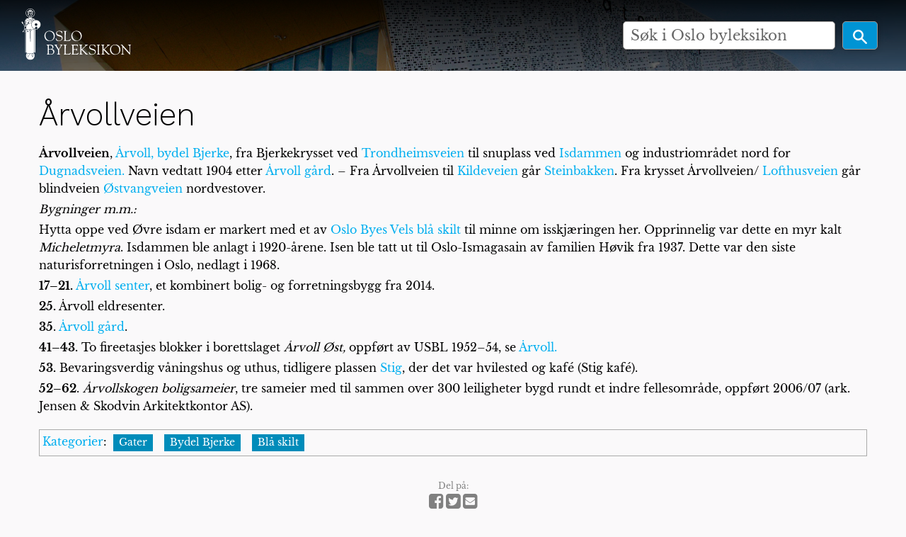

--- FILE ---
content_type: text/html; charset=UTF-8
request_url: https://oslobyleksikon.no/side/%C3%85rvollveien
body_size: 5573
content:
<!DOCTYPE html>
<html class="client-nojs" lang="nb" dir="ltr">
<head>
<meta charset="UTF-8"/>
<title>Årvollveien – Oslo byleksikon</title>
<script>document.documentElement.className="client-js";RLCONF={"wgBreakFrames":!1,"wgSeparatorTransformTable":[",\t."," \t,"],"wgDigitTransformTable":["",""],"wgDefaultDateFormat":"dmy","wgMonthNames":["","januar","februar","mars","april","mai","juni","juli","august","september","oktober","november","desember"],"wgRequestId":"89461a41078cf424931016c5","wgCSPNonce":!1,"wgCanonicalNamespace":"","wgCanonicalSpecialPageName":!1,"wgNamespaceNumber":0,"wgPageName":"Årvollveien","wgTitle":"Årvollveien","wgCurRevisionId":52386,"wgRevisionId":52386,"wgArticleId":9327,"wgIsArticle":!0,"wgIsRedirect":!1,"wgAction":"view","wgUserName":null,"wgUserGroups":["*"],"wgCategories":["Gater","Bydel Bjerke","Blå skilt"],"wgPageContentLanguage":"nb","wgPageContentModel":"wikitext","wgRelevantPageName":"Årvollveien","wgRelevantArticleId":9327,"wgIsProbablyEditable":!1,"wgRelevantPageIsProbablyEditable":!1,"wgRestrictionEdit":[],"wgRestrictionMove":[],"wgVisualEditor":{"pageLanguageCode":"nb"
,"pageLanguageDir":"ltr","pageVariantFallbacks":"nb"},"wgEditSubmitButtonLabelPublish":!1};RLSTATE={"site.styles":"ready","noscript":"ready","user.styles":"ready","user":"ready","user.options":"loading","skins.foreground.styles":"ready","ext.visualEditor.desktopArticleTarget.noscript":"ready"};RLPAGEMODULES=["site","mediawiki.page.startup","mediawiki.page.ready","ext.visualEditor.desktopArticleTarget.init","ext.visualEditor.targetLoader","skins.foreground.js"];</script>
<script>(RLQ=window.RLQ||[]).push(function(){mw.loader.implement("user.options@1hzgi",function($,jQuery,require,module){/*@nomin*/mw.user.tokens.set({"patrolToken":"+\\","watchToken":"+\\","csrfToken":"+\\"});mw.user.options.set({"variant":"nb"});
});});</script>
<link rel="stylesheet" href="/load.php?lang=nb&amp;modules=ext.visualEditor.desktopArticleTarget.noscript%7Cskins.foreground.styles&amp;only=styles&amp;skin=foreground"/>
<script async="" src="/load.php?lang=nb&amp;modules=startup&amp;only=scripts&amp;raw=1&amp;skin=foreground"></script>
<meta name="ResourceLoaderDynamicStyles" content=""/>
<link rel="stylesheet" href="/load.php?lang=nb&amp;modules=site.styles&amp;only=styles&amp;skin=foreground"/>
<meta name="generator" content="MediaWiki 1.35.6"/>
<meta name="viewport" content="width=device-width, user-scalable=yes, initial-scale=1.0"/>
<link rel="shortcut icon" href="/favicon.ico"/>
<link rel="search" type="application/opensearchdescription+xml" href="/opensearch_desc.php" title="Oslo byleksikon (nb)"/>
<link rel="EditURI" type="application/rsd+xml" href="https://oslobyleksikon.no/api.php?action=rsd"/>
<link rel="license" href="[license_url]"/>
<link rel="alternate" type="application/atom+xml" title="Oslo byleksikon Atom-mating" href="/index.php?title=Spesial:Siste_endringer&amp;feed=atom"/>
<meta http-equiv="X-UA-Compatible" content="IE=edge" />
<!--[if lt IE 9]><script src="/resources/lib/html5shiv/html5shiv.js"></script><![endif]-->
</head>
<body class="mediawiki ltr sitedir-ltr mw-hide-empty-elt ns-0 ns-subject page-Årvollveien rootpage-Årvollveien skin-foreground action-view"><div id='navwrapper'>
		<!-- CUSTOM FRONTPAGE -->
		
<header id="oslobyesvel__header" class="hero-false">
    <a href="/" alt="home" title="home" class="logo-top">
        <div class="title-name" style="display: inline-block;">
            <img src="/skins/foreground/assets/images/logo.svg" width="220" />
        </div>
    </a>

    
    <form action="/index.php" id="oslobyesvel__searchform" class="mw-search hero-false float">
        <div class="center__center">
            <input type="search" name="search" placeholder="Søk i Oslo byleksikon" title="Søk i Oslo byleksikon [f]" accesskey="f" id="searchInput"/>            <button type="submit" class="button search">
                <img src="/skins/foreground/assets/images/magnifying-glass-icon.svg" height="25" />
            </button>
        </div>
    </form>

    
    <section class="top-bar-section">
            </section>
</header>




<link rel="stylesheet" href="/skins/foreground/assets/stylesheets/default.css">
<link rel="stylesheet" href="/skins/foreground/assets/stylesheets/custom.css">
<link rel="stylesheet" href="/skins/foreground/assets/stylesheets/simple-slideshow-styles.css">
<link rel="stylesheet" href="/skins/foreground/assets/stylesheets/slides.css">
		<!-- START FOREGROUNDTEMPLATE -->
		<nav class="top-bar" data-topbar role="navigation" data-options="back_text: Tilbake" style="display: none;">
			<ul class="title-area">
				<li class="name">
					<div class="title-name">
						<a href="/side/Forside">
														<div class="title-name" style="display: inline-block;">Oslo byleksikon</div>
						</a>
					</div>
				</li>
				<li class="toggle-topbar menu-icon">
					<a href="#"><span>Meny</span></a>
				</li>
			</ul>

			<section class="top-bar-section">

				<ul id="top-bar-left" class="left">
												<li class="has-dropdown active" id='p-navigation' >
								<a href="#">Navigasjon</a>
																	<ul class="dropdown">
										<li id="n-mainpage-description"><a href="/side/Forside" title="Gå til hovedsiden [z]" accesskey="z">Forside</a></li><li id="n-recentchanges"><a href="/side/Spesial:Siste_endringer" title="Liste over siste endringer på wikien. [r]" accesskey="r">Siste endringer</a></li><li id="n-randompage"><a href="/side/Spesial:Tilfeldig" title="Vis en tilfeldig side [x]" accesskey="x">Tilfeldig side</a></li><li id="n-help-mediawiki"><a href="https://www.mediawiki.org/wiki/Special:MyLanguage/Help:Contents" target="_blank">Hjelp til MediaWiki</a></li>									</ul>
															</li>
									</ul>

				<ul id="top-bar-right" class="right">
					<li class="has-form">
						<form action="/index.php" id="searchform" class="mw-search">
							<div class="row collapse">
								<div class="small-12 columns">
									<input type="search" name="search" placeholder="Søk i Oslo byleksikon" title="Søk i Oslo byleksikon [f]" accesskey="f" id="searchInput"/>									<button type="submit" class="button search">Søk</button>
								</div>
							</div>
						</form>
					</li>

					<li class="has-dropdown active"><a href="#"><i class="fa fa-cogs"></i></a>
						<ul id="toolbox-dropdown" class="dropdown">
							<li id="t-whatlinkshere"><a href="/side/Spesial:Lenker_hit/%C3%85rvollveien" title="Liste over alle wikisider som lenker hit [j]" accesskey="j">Lenker hit</a></li><li id="t-recentchangeslinked"><a href="/side/Spesial:Relaterte_endringer/%C3%85rvollveien" rel="nofollow" title="Siste endringer i sider som blir lenket fra denne siden [k]" accesskey="k">Relaterte endringer</a></li><li id="t-specialpages"><a href="/side/Spesial:Spesialsider" title="Liste over alle spesialsider [q]" accesskey="q">Spesialsider</a></li><li id="t-print"><a href="javascript:print();" rel="alternate" title="Utskriftsvennlig versjon av denne siden [p]" accesskey="p">Utskriftsvennlig versjon</a></li><li id="t-permalink"><a href="/index.php?title=%C3%85rvollveien&amp;oldid=52386" title="Permanent lenke til denne revisjonen av siden">Permanent lenke</a></li><li id="t-info"><a href="/index.php?title=%C3%85rvollveien&amp;action=info" title="Mer informasjon om denne siden">Sideinformasjon</a></li><li id="t-cite"><a href="/index.php?title=Spesial:Siteringshjelp&amp;page=%C3%85rvollveien&amp;id=52386&amp;wpFormIdentifier=titleform" title="Informasjon om hvordan denne siden kan siteres">Siter denne siden</a></li>														<li id="n-help" ><a href="https://www.mediawiki.org/wiki/Special:MyLanguage/Help:Contents">Hjelp</a></li>						</ul>
					</li>

					<li id="personal-tools-dropdown" class="has-dropdown active"><a href="#"><i class="fa fa-user"></i></a>
						<ul class="dropdown">
							<li id="pt-login"><a href="/index.php?title=Spesial:Logg_inn&amp;returnto=%C3%85rvollveien" title="Du oppfordres til å logge inn, men det er ikke obligatorisk [o]" accesskey="o">Logg inn</a></li>						</ul>
					</li>

				</ul>
			</section>
		</nav>

		</div>
		<div id="page-content" class="sticky">
			<div class="row">
				<div class="large-12 columns">
					<!-- Output page indicators -->
					<div class="mw-indicators mw-body-content">
</div>
					<!-- If user is logged in output echo location -->
										<!--[if lt IE 9]>
				<div id="siteNotice" class="sitenotice panel radius">Oslo byleksikon vil kanskje ikke se ut som forventet i denne versjonen av Internet Explorer. Vi anbefaler at du oppgraderer til en nyere versjon av Internet Explorer eller bytter til en annen nettleser som Firefox eller Chrome.</div>
				<![endif]-->

														</div>
			</div>

			<div id="mw-js-message" style="display:none;"></div>

			<div class="row">
				<div id="p-cactions" class="large-12 columns">
															<div id="content">
						<h1 id="firstHeading" class="title" >Årvollveien</h1>
												<h5 id="siteSub" class="subtitle"></h5>
						<div id="contentSub" class="clear_both"></div>

						
						<div id="bodyContent" class="mw-bodytext">
							<div id="mw-content-text" lang="nb" dir="ltr" class="mw-content-ltr"><div class="mw-parser-output"><p><b>Årvollveien</b>, <a href="/side/%C3%85rvoll_(str%C3%B8k)" title="Årvoll (strøk)">Årvoll,</a> <a href="/side/Bjerke_(bydel)" title="Bjerke (bydel)">bydel Bjerke</a>, fra Bjerkekrysset ved <a href="/side/Trondheimsveien" title="Trondheimsveien">Trondheimsveien</a> til snuplass ved <a href="/side/Isdammen" title="Isdammen">Isdammen</a> og industriområdet nord for <a href="/side/Dugnadsveien" title="Dugnadsveien">Dugnadsveien.</a> Navn vedtatt 1904 etter <a href="/side/%C3%85rvoll_g%C3%A5rd" title="Årvoll gård">Årvoll gård</a>. – Fra Årvollveien til <a href="/side/Kildeveien" title="Kildeveien">Kildeveien</a> går <a href="/side/Steinbakken" title="Steinbakken">Steinbakken</a>. Fra krysset Årvollveien/ <a href="/side/Lofthusveien" title="Lofthusveien">Lofthusveien</a> går blindveien <a href="/side/%C3%98stvangveien" title="Østvangveien">Østvangveien</a> nordvestover.  
</p><p><i>Bygninger m.m.:</i>
</p><p>Hytta oppe ved Øvre isdam er markert med et av <a href="/side/Selskabet_for_Oslo_Byes_Vel" title="Selskabet for Oslo Byes Vel">Oslo Byes Vels</a> <a href="/side/Bl%C3%A5_skilt" title="Blå skilt">blå skilt</a> til minne om isskjæringen her. Opprinnelig var dette en myr kalt <i>Micheletmyra</i>. Isdammen ble anlagt i 1920-årene. Isen ble tatt ut til Oslo-Ismagasain av familien Høvik fra 1937. Dette var den siste naturisforretningen i Oslo, nedlagt i 1968.
</p><p><b>17–21.</b> <a href="/side/%C3%85rvoll_senter" title="Årvoll senter">Årvoll senter</a>, et kombinert bolig- og forretningsbygg fra 2014.  
</p><p><b>25.</b> Årvoll eldresenter. 
</p><p><b>35</b>. <a href="/side/%C3%85rvoll_g%C3%A5rd" title="Årvoll gård">Årvoll gård</a>. 
</p><p><b>41–43.</b> To fireetasjes blokker i borettslaget <i>Årvoll Øst,</i> oppført av USBL 1952–54, se <a href="/side/%C3%85rvoll_(str%C3%B8k)" title="Årvoll (strøk)">Årvoll.</a> 
</p><p><b>53.</b> Bevaringsverdig våningshus og uthus, tidligere plassen <a href="/side/Stig_(plass)_Disen" title="Stig (plass) Disen">Stig</a>, der det var hvilested og kafé (Stig kafé). 
</p><p><b>52–62</b>. <i>Årvollskogen boligsameier</i>, tre sameier med til sammen over 300 leiligheter bygd rundt et indre fellesområde, oppført 2006/07 (ark. Jensen &amp; Skodvin Arkitektkontor AS).
</p>
<!-- 
NewPP limit report
Cached time: 20260104100657
Cache expiry: 2592000
Dynamic content: false
Complications: []
CPU time usage: 0.006 seconds
Real time usage: 0.007 seconds
Preprocessor visited node count: 1/1000000
Post‐expand include size: 0/2097152 bytes
Template argument size: 0/2097152 bytes
Highest expansion depth: 1/40
Expensive parser function count: 0/100
Unstrip recursion depth: 0/20
Unstrip post‐expand size: 0/5000000 bytes
-->
<!--
Transclusion expansion time report (%,ms,calls,template)
100.00%    0.000      1 -total
-->

<!-- Saved in parser cache with key production:pcache:idhash:9327-0!canonical and timestamp 20260104100657 and revision id 52386
 -->
</div></div><div class="printfooter">
Hentet fra «<a dir="ltr" href="https://oslobyleksikon.no/index.php?title=Årvollveien&amp;oldid=52386">https://oslobyleksikon.no/index.php?title=Årvollveien&amp;oldid=52386</a>»</div>
							<div class="clear_both"></div>
						</div>
						<div class="group"><div id="catlinks" class="catlinks" data-mw="interface"><div id="mw-normal-catlinks" class="mw-normal-catlinks"><a href="/side/Spesial:Kategorier" title="Spesial:Kategorier">Kategorier</a>: <ul><li><a href="/side/Kategori:Gater" title="Kategori:Gater">Gater</a></li><li><a href="/side/Kategori:Bydel_Bjerke" title="Kategori:Bydel Bjerke">Bydel Bjerke</a></li><li><a href="/side/Kategori:Bl%C3%A5_skilt" title="Kategori:Blå skilt">Blå skilt</a></li></ul></div></div></div>
											</div>
				</div>

																</div>

			<footer class="row">
				<div id="footer">
											<div class="footer__share">
														Del på:<br />
							<a href="https://facebook.com/sharer.php?u=https://oslobyleksikon.no/side/%C3%85rvollveien">
								<i class="fa fa-facebook-square fa-2x"></i>
							</a>
							<a href="https://twitter.com/intent/tweet?url=https://oslobyleksikon.no/side/%C3%85rvollveien">
								<i class="fa fa-twitter-square fa-2x"></i>
							</a>
							<a href="mailto:?subject=Årvollveien i Oslo byleksikon&body=Les om Årvollveien i Oslo byleksikon:%0D%0A%0D%0Ahttps://oslobyleksikon.no/side/%C3%85rvollveien">
								<i class="fa fa-envelope-square fa-2x"></i>
							</a>
						</div>
					
					<div class="footer__mail">
						Har du forslag til forbedring av denne artikkelen? Send oss en <a href="mailto:post@oslobyleksikon.no?subject=Side: Årvollveien">e-post</a>
					</div>

					<div class="footer__partner__logos">
						<ul>
							<li class="sfo">
								<a href="https://www.oslobyesvel.no" target="_BLANK"></a>
							</li>
						</ul>
					</div>

										<div id="footer-left" class="small-12 large-centered columns text-center">
						<ul id="footer-left-ul">
															<li id="footer-lastmod"> Denne siden ble sist redigert 6. apr. 2021 kl. 18:06.</li>
															<li id="footer-copyright">Innholdet er tilgjengelig under <a class="external" rel="nofollow" href="[license_url]">[license_name]</a> med mindre annet er spesifikt angitt.</li>
															<li id="footer-privacy"><a href="/side/Oslo_byleksikon:Personvern" title="Oslo byleksikon:Personvern">Personvern</a></li>
															<li id="footer-about"><a href="/side/Oslo_byleksikon:Om" title="Oslo byleksikon:Om">Om Oslo byleksikon</a></li>
															<li id="footer-disclaimer"><a href="/side/Oslo_byleksikon:Generelle_forbehold" title="Oslo byleksikon:Generelle forbehold">Forbehold</a></li>
													</ul>
					</div>
					<div id="footer-right-icons" class="large-12 small-12 columns">
						<ul id="poweredby" style="display: none;">
															<li class="poweredby">										<a href="https://www.mediawiki.org/" target="_blank">Powered by MediaWiki</a>																	</li>
													</ul>
					</div>
				</div>
			</footer>

		</div>

		<script src="/skins/foreground/assets/scripts/hammer.min.js"></script><!-- for swipe support on touch interfaces -->
		<script src="/skins/foreground/assets/scripts/better-simple-slideshow.min.js"></script>


		<script>
			var opts = {
				auto: {
					speed: 8000,
					pauseOnHover: false
				},
				fullScreen: false,
				swipe: true
			};
			makeBSS('.num1', opts);
		</script>

		
<script>(RLQ=window.RLQ||[]).push(function(){mw.config.set({"wgPageParseReport":{"limitreport":{"cputime":"0.006","walltime":"0.007","ppvisitednodes":{"value":1,"limit":1000000},"postexpandincludesize":{"value":0,"limit":2097152},"templateargumentsize":{"value":0,"limit":2097152},"expansiondepth":{"value":1,"limit":40},"expensivefunctioncount":{"value":0,"limit":100},"unstrip-depth":{"value":0,"limit":20},"unstrip-size":{"value":0,"limit":5000000},"timingprofile":["100.00%    0.000      1 -total"]},"cachereport":{"timestamp":"20260104100657","ttl":2592000,"transientcontent":false}}});});</script>
<script>
  (function(i,s,o,g,r,a,m){i['GoogleAnalyticsObject']=r;i[r]=i[r]||function(){
  (i[r].q=i[r].q||[]).push(arguments)},i[r].l=1*new Date();a=s.createElement(o),
  m=s.getElementsByTagName(o)[0];a.async=1;a.src=g;m.parentNode.insertBefore(a,m)
  })(window,document,'script','//www.google-analytics.com/analytics.js','ga');

  ga('create', 'UA-117924975-1', 'auto');
  ga('send', 'pageview');

</script>
<script async src="https://www.googletagmanager.com/gtag/js?id=G-W303FT4WDJ"></script><script>window.dataLayer = window.dataLayer || [];function gtag(){dataLayer.push(arguments);}gtag("js", new Date());gtag("config", "G-W303FT4WDJ");</script>

<script>(RLQ=window.RLQ||[]).push(function(){mw.config.set({"wgBackendResponseTime":138});});</script>				</body>

		</html>

